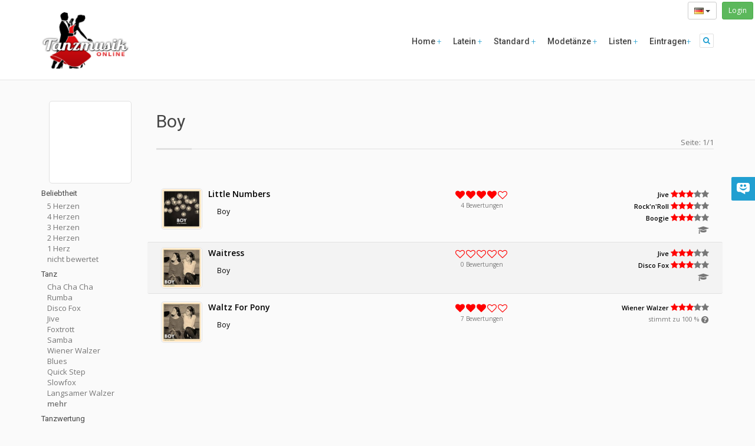

--- FILE ---
content_type: text/html; charset=UTF-8
request_url: https://www.tanzmusik-online.de/music/boy
body_size: 10018
content:
<!DOCTYPE html>
<html lang="en">
    <head>
    <title>Boy - Tanzmusik-Online.de   </title>
    <meta charset="utf-8">
    <meta name="author" content="Simon Franz" />
    <meta name="copyright" content="Simon Franz" />
    <meta name="publisher" content="Simon Franz" />
    <meta name="revisit-after" content="3 days" />
    <meta name="keywords" lang="de" content="Tanzmusik,online,Tanzen,Tänze,Taenze,Tanz,Musik,Standard,Latein,Langsamer Walzer,Wiener Walzer,Vienniese Waltz,Jive, Discofox,Hustle,Rock'n'Roll,Quickstep,Quick Step,Slowfox,Slow Foxtrot,Foxtrot,Blues,Samba,Rumba,Cha Cha Cha,Merengue,Verzeichnis,Übersicht,Liste" />
    <link rel="search" type="application/opensearchdescription+xml" title="Tanzmusik-Online" href="/tanzmusik_online.xml" />
      	        <link rel="alternate" type="application/rss+xml" title="Charts - Tanzmusik-Online.de" href="https://www.tanzmusik-online.de/rss/recently" />
        <link rel="alternate" type="application/rss+xml" title="Empfehlungen - Tanzmusik-Online.de" href="https://www.tanzmusik-online.de/rss/recommendation" />
        <link rel="alternate" type="application/rss+xml" title="Neueste Titel - Tanzmusik-Online.de" href="https://www.tanzmusik-online.de/rss/charts" />
	<link rel="alternate" type="application/rss+xml" title="Boy - Tanzmusik-Online.de" href="https://www.tanzmusik-online.de/rss/music/boy" />
        <meta name="viewport" content="width=device-width, initial-scale=1">
        <meta itemprop="name" content="Tanzmusik-Online.de - Deutscher Tanzmusik Index">
        <meta property="fb:page_id" content="200185198887" />
        <meta property="fb:app_id" content="150959945020290" />
    <meta property="og:title" content="Boy - Tanzmusik-Online.de" />
<meta property="og:url" content="https://www.tanzmusik-online.de/music/boy" />
<meta property="og:type" content="article" />
<meta property="og:locale" content="de-de" />
<meta property="og:locale:alternate" content="en-us" />
<meta property="og:image" content="https://www.tanzmusik-online.de/images/logo.png" />
<meta property="og:image" content="https://images-na.ssl-images-amazon.com/images/P/B00LG2TDQI.01.LZZZZZZZ.jpg" />

    <meta name="twitter:site" content="@tanzmusikonline" />
<meta name="twitter:title" content="Boy - Tanzmusik-Online.de" />
    <link href="/css/bootstrap.min.css" rel="stylesheet" />
    <link href="/css/font-awesome.min.css" rel="stylesheet">
    <link rel="stylesheet" href="/css/aspect.css">
    <link rel="stylesheet" href="/css/style.css">
    <link rel="stylesheet" href="/css/responsive.css">
    <link rel="stylesheet" href="/css/assets.css">
    <link rel="stylesheet" href="/css/frontend.css">
    <script type="text/javascript" src="/js/modernizr.custom.27667.js"></script>
    <!--[if lt IE 9]>
    <script type="text/javascript" src="includes/html5shiv/html5shiv.js"></script>
    <script type="text/javascript" src="includes/respond/respond.min.js"></script>
    <![endif]-->
    <link rel="apple-touch-icon" sizes="57x57" href="/images/apple-touch-icon-57x57.png">
    <link rel="apple-touch-icon" sizes="60x60" href="/images/apple-touch-icon-60x60.png">
    <link rel="apple-touch-icon" sizes="72x72" href="/images/apple-touch-icon-72x72.png">
    <link rel="apple-touch-icon" sizes="76x76" href="/images/apple-touch-icon-76x76.png">
    <link rel="apple-touch-icon" sizes="114x114" href="/images/apple-touch-icon-114x114.png">
    <link rel="apple-touch-icon" sizes="120x120" href="/images/apple-touch-icon-120x120.png">
    <link rel="apple-touch-icon" sizes="144x144" href="/images/apple-touch-icon-144x144.png">
    <link rel="apple-touch-icon" sizes="152x152" href="/images/apple-touch-icon-152x152.png">
    <link rel="apple-touch-icon" sizes="180x180" href="/images/apple-touch-icon-180x180.png">
    <link rel="icon" type="image/png" href="/images/favicon-32x32.png" sizes="32x32">
    <link rel="icon" type="image/png" href="/images/favicon-194x194.png" sizes="194x194">
    <link rel="icon" type="image/png" href="/images/favicon-96x96.png" sizes="96x96">
    <link rel="icon" type="image/png" href="/images/android-chrome-192x192.png" sizes="192x192">
    <link rel="icon" type="image/png" href="/images/favicon-16x16.png" sizes="16x16">
    <link rel="manifest" href="/images/manifest.json">
    <link rel="shortcut icon" href="/images/favicon.ico">
    <meta name="msapplication-TileColor" content="#da532c">
    <meta name="msapplication-TileImage" content="/images/mstile-144x144.png">
    <meta name="msapplication-config" content="/images/browserconfig.xml">
    <meta name="theme-color" content="#ffffff">

    </head>

<body>
<div class='loginTopRight'>
    <div class="btn-group" role="group">
        <button type="button" class="btn btn-sm btn-default dropdown-toggle" data-toggle="dropdown" aria-haspopup="true" aria-expanded="false">
                            <img src='https://www.tanzmusik-online.de/images/flags/de.png'>
                                    <span class="caret"></span>
        </button>
        <ul class="dropdown-menu">
            <li><a href="https://www.tanzmusik-online.de/locale/de">
                <img  hreflang="de" src='https://www.tanzmusik-online.de/images/flags/de.png'> Detusch</a></li>
            <li><a href='https://www.tanzmusik-online.de/locale/en'>
                <img hreflang="en" src='https://www.tanzmusik-online.de/images/flags/gb.png'> Englisch</a></li>
        </ul>
    </div>
    &nbsp;
	<a class='btn btn-sm btn-success' href='/login'>Login</a>
</div>
    <body data-spy="scroll" data-target="#section-nav">
    <div id="main">
		<header class="head-1">
    <div class="container menu-bar" role="navigation">
        <div class="large-header">
            <div class="logo-wrapper">
                <a class="logo-box" href="/">
                    <img class="img-responsive" alt="Tanzmusik-Online.de" src="https://www.tanzmusik-online.de/images/logo.png">
                </a>
            </div>

            <div class="utilities-buttons pull-right">
                <!--Utilities buttons-->
                <a class="collapsed" data-toggle="collapse" href="#search"><i class="fa fa-lg fa-search"></i></a>
            </div>

            <ul class="nav navbar-nav">
              <li class="dropdown closed">
                <a href='/'> Home <span class="main-text-color light"></span> </a>
              </li>
              <li class="dropdown closed">
                <a> Latein <span class="main-text-color light"></span> </a>
                <ul class="dropdown-menu" role="menu">
                                      <li><a href="https://www.tanzmusik-online.de/dance/samba">Samba</a></li>
                                      <li><a href="https://www.tanzmusik-online.de/dance/cha-cha-cha">Cha Cha Cha</a></li>
                                      <li><a href="https://www.tanzmusik-online.de/dance/rumba">Rumba</a></li>
                                      <li><a href="https://www.tanzmusik-online.de/dance/paso-doble">Paso Doble</a></li>
                                      <li><a href="https://www.tanzmusik-online.de/dance/jive">Jive</a></li>
                                   </ul>
               </li>
              <li class="dropdown closed">
                <a> Standard <span class="main-text-color light"></span> </a>
                <ul class="dropdown-menu" role="menu">
                                      <li><a href="https://www.tanzmusik-online.de/dance/langsamer-walzer">Langsamer Walzer</a></li>
                                      <li><a href="https://www.tanzmusik-online.de/dance/tango">Tango</a></li>
                                      <li><a href="https://www.tanzmusik-online.de/dance/tango-argentino">Tango Argentino</a></li>
                                      <li><a href="https://www.tanzmusik-online.de/dance/wiener-walzer">Wiener Walzer</a></li>
                                      <li><a href="https://www.tanzmusik-online.de/dance/slowfox">Slowfox</a></li>
                                      <li><a href="https://www.tanzmusik-online.de/dance/foxtrott">Foxtrott</a></li>
                                      <li><a href="https://www.tanzmusik-online.de/dance/quick-step">Quick Step</a></li>
                                   </ul>
               </li>
              <li class="dropdown closed">
                <a> Modet&auml;nze <span class="main-text-color light"></span> </a>
                <ul class="dropdown-menu" role="menu">
                                      <li><a href="https://www.tanzmusik-online.de/dance/disco-fox">Disco Fox</a></li>
                                      <li><a href="https://www.tanzmusik-online.de/dance/blues">Blues</a></li>
                                      <li><a href="https://www.tanzmusik-online.de/dance/rock-n-roll">Rock&#039;n&#039;Roll</a></li>
                                      <li><a href="https://www.tanzmusik-online.de/dance/salsa">Salsa</a></li>
                                      <li><a href="https://www.tanzmusik-online.de/dance/merengue">Merengue</a></li>
                                      <li><a href="https://www.tanzmusik-online.de/dance/swing">Swing</a></li>
                                      <li><a href="https://www.tanzmusik-online.de/dance/soca">Soca</a></li>
                                      <li><a href="https://www.tanzmusik-online.de/dance/boogie">Boogie</a></li>
                                      <li><a href="https://www.tanzmusik-online.de/dance/bachata">Bachata</a></li>
                                      <li><a href="https://www.tanzmusik-online.de/dance/lambada">Lambada</a></li>
                                      <li><a href="https://www.tanzmusik-online.de/dance/freestyle">Freestyle</a></li>
                                      <li><a href="https://www.tanzmusik-online.de/dance/west-coast-swing">West Coast Swing</a></li>
                                   </ul>
               </li>
               <li class="dropdown closed">
                    <a href="#" >Listen <span class="main-text-color light"></span> </a>
                    <ul class="dropdown-menu" role="menu">
                        <li><a href="/charts/">Charts</a></li>
                        <li><a href="/recently/">Neueste Titel</a></li>
                        <li><a href="/music/">Interpreten</a></li>
                        <li><a href="/tag/">Tags</a></li>
                        <li><a href="/recommendation/">Empfehlungen</a></li>
                        <li><a href="/random/">Zuf&auml;llige Titel</a></li>
                    </ul>
                </li>
                <li class="dropdown closed">
                    <a href="#">Eintragen<span class="main-text-color light"></span> </a>
                    <ul class="dropdown-menu" role="menu">
                        <li><a href="/add/">Eintragen</a></li>
                        <li><a href="/activate/">Freischalten</a></li>
                    </ul>
                </li>
            </ul>

        </div>

        <!--Phone header markup-->
        <div class="mobile-header">
            <div class="logo-wrapper">
                <a class="logo-box" href="/">
                    <img class="img-responsive" alt="Tanzmusik-Online.de" src="https://www.tanzmusik-online.de/images/logo.png">
                </a>
            </div>

            <button type="button" class="navbar-toggle collapsed" data-toggle="collapse" data-target="#navbar-collapse-1">
                <span class="sr-only">Toggle navigation</span>
                <span class="icon-bar main-bg-color"></span>
                <span class="icon-bar main-bg-color"></span>
                <span class="icon-bar main-bg-color"></span>
            </button>

            <div class="utilities-buttons">
                <a data-toggle="collapse" href="#search" class="collapsed"> <i class="fa  fa-search"></i> </a>
            </div>

            <ul class="main-menu" id="navbar-collapse-1">
                <li class="main alt-bg-color">
                    <button type="button" class="collapsed fa fa-times" data-toggle="collapse" data-target="#navbar-collapse-1"></button>
                </li>
                <li>
                    <a class="active" href="/">Home</a>
                </li>
                <li class="dropdown closed">
                    <a> Latein </a>
                     <ul>
                                                 <li><a href="https://www.tanzmusik-online.de/dance/samba">Samba</a></li>
                                                  <li><a href="https://www.tanzmusik-online.de/dance/cha-cha-cha">Cha Cha Cha</a></li>
                                                  <li><a href="https://www.tanzmusik-online.de/dance/rumba">Rumba</a></li>
                                                  <li><a href="https://www.tanzmusik-online.de/dance/paso-doble">Paso Doble</a></li>
                                                  <li><a href="https://www.tanzmusik-online.de/dance/jive">Jive</a></li>
                                             </ul>
               </li>

                <li class="dropdown closed">
                    <a> Standard </a>
                     <ul>
                                                 <li><a href="https://www.tanzmusik-online.de/dance/langsamer-walzer">Langsamer Walzer</a></li>
                                                  <li><a href="https://www.tanzmusik-online.de/dance/tango">Tango</a></li>
                                                  <li><a href="https://www.tanzmusik-online.de/dance/tango-argentino">Tango Argentino</a></li>
                                                  <li><a href="https://www.tanzmusik-online.de/dance/wiener-walzer">Wiener Walzer</a></li>
                                                  <li><a href="https://www.tanzmusik-online.de/dance/slowfox">Slowfox</a></li>
                                                  <li><a href="https://www.tanzmusik-online.de/dance/foxtrott">Foxtrott</a></li>
                                                  <li><a href="https://www.tanzmusik-online.de/dance/quick-step">Quick Step</a></li>
                                             </ul>
               </li>
                <li class="dropdown closed">
                    <a> Modet&auml;nze </a>
                     <ul>
                                                 <li><a href="https://www.tanzmusik-online.de/dance/disco-fox">Disco Fox</a></li>
                                                  <li><a href="https://www.tanzmusik-online.de/dance/blues">Blues</a></li>
                                                  <li><a href="https://www.tanzmusik-online.de/dance/rock-n-roll">Rock&#039;n&#039;Roll</a></li>
                                                  <li><a href="https://www.tanzmusik-online.de/dance/salsa">Salsa</a></li>
                                                  <li><a href="https://www.tanzmusik-online.de/dance/merengue">Merengue</a></li>
                                                  <li><a href="https://www.tanzmusik-online.de/dance/swing">Swing</a></li>
                                                  <li><a href="https://www.tanzmusik-online.de/dance/soca">Soca</a></li>
                                                  <li><a href="https://www.tanzmusik-online.de/dance/boogie">Boogie</a></li>
                                                  <li><a href="https://www.tanzmusik-online.de/dance/bachata">Bachata</a></li>
                                                  <li><a href="https://www.tanzmusik-online.de/dance/lambada">Lambada</a></li>
                                                  <li><a href="https://www.tanzmusik-online.de/dance/freestyle">Freestyle</a></li>
                                                  <li><a href="https://www.tanzmusik-online.de/dance/west-coast-swing">West Coast Swing</a></li>
                                             </ul>
               </li>
                <li class="dropdown closed">
                    <a href="#" >Listen </a>
                    <ul>
                        <li><a href="/charts/">Charts</a></li>
                        <li><a href="/recently/">Neueste Titel</a></li>
                        <li><a href="/music/">Interpreten</a></li>
                        <li><a href="/tag/">Tags</a></li>
                        <li><a href="/recommendation/">Empfehlungen</a></li>
                        <li><a href="/random/">Zuf&auml;llige Titel</a></li>
                    </ul>
                </li>
                <li class="dropdown closed">
                    <a href="#">Eintragen</a>
                    <ul>
                        <li><a href="/add/">Eintragen</a></li>
                        <li><a href="/activate/">Freischalten</a></li>
                    </ul>
                </li>
            </ul>
        </div>
    </div>
</header>
<div id="search" class="panel-collapse collapse">
    <div class="container">
        <div class="row">
            <div class="col-xs-12">
                    <form method='get' action="https://www.tanzmusik-online.de/search">
                <div class="input-group">
                    <!--<div class="input-group-btn">
                        <button type="button" class="btn btn-default dropdown-toggle" data-toggle="dropdown">Search In <span class="caret down"></span><span class="caret up"></span></button>
                        <ul class="dropdown-menu">
                            <li><a href="#">Alles</a></li>
                            <li><a href="#">Titel</a></li>
                            <li><a href="#">Interpret</a></li>
                            <li><a href="#">CD</a></li>
                            <li><a href="#">Tag</a></li>
                        </ul>
                    </div>-->
                        <input type="text" placeholder="Suche" name='q' class="form-control">
                        <span class="input-group-btn">
                            <button class="btn btn-default button solid blue" type="submit">
                                <span class="over">
                                    <acronym title="Suche"><i class="fa fa-search"></i></acronym>
                                </span>
                            </button>
                            <a class="btn btn-default button solid blue" href="/search">
                                <span class="over">
                                    <acronym title="Erweiterte Suche"><i class="fa fa-ellipsis-h"></i></acronym>
                                </span>
                            </a>
                        </span>
                </div>
                </form>
            </div>
        </div>
    </div>
</div>
		<div id="page-wrapper">
         <div class='container'>
            <div class='row'>
	<div class="col-lg-12">
						
		<div class='artistDetail'>
	<div class='row'>
		<div class='col-xs-6 col-sm-4 col-md-2 text-center'>
			<img class='cover cover-large thumbnail centered' src="https://images-na.ssl-images-amazon.com/images/P/B00LG2TDQI.01.LZZZZZZZ.jpg">
		</div>
		<div class='col-xs-6 col-sm-8 col-md-10'>
		<br>
			<div>
				<h1 class='artist'>Boy</h1>
												<div class='pull-right'>
					Seite: 1/1
				</div>
							</div>
			<div class="dividing sep-line divider divider-2"></div>
		</div>
	</div>
</div>

<button class="btn visible-xs visible-sm collapsed pull-right" type="button" data-toggle="collapse" data-target="#filterNav" aria-expanded="true" aria-controls="filterNav">
  Zeige Sortierung &amp; Filter
</button>
<div class='visible-xs visible-sm' style='clear:both'></div>

<div class='row spacer-30'>
	<div class='col-md-2'>
		<div id='filterNav' class='collapse'>
	<div class='row'>
		<div class='col-xs-12'>
						<script>
		function toggleFilterVisibility(element){
			var limit = 10;
			var moreText = 'mehr';
			var lessText = 'weniger';
			if(element.innerHTML == moreText){
				$(element).html(lessText);
				$(element).parentsUntil(".filterList").siblings("div").show();
			}else{
				$(element).html(moreText);
				$(element).parentsUntil(".filterList").siblings("div:gt("+limit+")").hide();
			}
			return false;
		}
		</script>
				<div class='filterItem'>
			<h6>Beliebtheit</h6>
			<div class='filterList'>
												<div class='' >
						<a href='https://www.tanzmusik-online.de/music/boy/review/5'>5 Herzen</a>
					</div>
									<div class='' >
						<a href='https://www.tanzmusik-online.de/music/boy/review/4'>4 Herzen</a>
					</div>
									<div class='' >
						<a href='https://www.tanzmusik-online.de/music/boy/review/3'>3 Herzen</a>
					</div>
									<div class='' >
						<a href='https://www.tanzmusik-online.de/music/boy/review/2'>2 Herzen</a>
					</div>
									<div class='' >
						<a href='https://www.tanzmusik-online.de/music/boy/review/1'>1 Herz</a>
					</div>
									<div class='' >
						<a href='https://www.tanzmusik-online.de/music/boy/'>nicht bewertet</a>
					</div>
										</div>
		</div>
				<div class='filterItem'>
			<h6>Tanz</h6>
			<div class='filterList'>
												<div class='' >
						<a href='https://www.tanzmusik-online.de/music/boy/dance/cha-cha-cha'>Cha Cha Cha</a>
					</div>
									<div class='' >
						<a href='https://www.tanzmusik-online.de/music/boy/dance/rumba'>Rumba</a>
					</div>
									<div class='' >
						<a href='https://www.tanzmusik-online.de/music/boy/dance/disco-fox'>Disco Fox</a>
					</div>
									<div class='' >
						<a href='https://www.tanzmusik-online.de/music/boy/dance/jive'>Jive</a>
					</div>
									<div class='' >
						<a href='https://www.tanzmusik-online.de/music/boy/dance/foxtrott'>Foxtrott</a>
					</div>
									<div class='' >
						<a href='https://www.tanzmusik-online.de/music/boy/dance/samba'>Samba</a>
					</div>
									<div class='' >
						<a href='https://www.tanzmusik-online.de/music/boy/dance/wiener-walzer'>Wiener Walzer</a>
					</div>
									<div class='' >
						<a href='https://www.tanzmusik-online.de/music/boy/dance/blues'>Blues</a>
					</div>
									<div class='' >
						<a href='https://www.tanzmusik-online.de/music/boy/dance/quick-step'>Quick Step</a>
					</div>
									<div class='' >
						<a href='https://www.tanzmusik-online.de/music/boy/dance/slowfox'>Slowfox</a>
					</div>
									<div class='' >
						<a href='https://www.tanzmusik-online.de/music/boy/dance/langsamer-walzer'>Langsamer Walzer</a>
					</div>
									<div class='' 					 style='display:none'
					 >
						<a href='https://www.tanzmusik-online.de/music/boy/dance/tango'>Tango</a>
					</div>
									<div class='' 					 style='display:none'
					 >
						<a href='https://www.tanzmusik-online.de/music/boy/dance/salsa'>Salsa</a>
					</div>
									<div class='' 					 style='display:none'
					 >
						<a href='https://www.tanzmusik-online.de/music/boy/dance/rock-n-roll'>Rock&#039;n&#039;Roll</a>
					</div>
									<div class='' 					 style='display:none'
					 >
						<a href='https://www.tanzmusik-online.de/music/boy/dance/boogie'>Boogie</a>
					</div>
									<div class='' 					 style='display:none'
					 >
						<a href='https://www.tanzmusik-online.de/music/boy/dance/bachata'>Bachata</a>
					</div>
									<div class='' 					 style='display:none'
					 >
						<a href='https://www.tanzmusik-online.de/music/boy/dance/merengue'>Merengue</a>
					</div>
									<div class='' 					 style='display:none'
					 >
						<a href='https://www.tanzmusik-online.de/music/boy/dance/paso-doble'>Paso Doble</a>
					</div>
									<div class='' 					 style='display:none'
					 >
						<a href='https://www.tanzmusik-online.de/music/boy/dance/swing'>Swing</a>
					</div>
									<div class='' 					 style='display:none'
					 >
						<a href='https://www.tanzmusik-online.de/music/boy/dance/tango-argentino'>Tango Argentino</a>
					</div>
									<div class='' 					 style='display:none'
					 >
						<a href='https://www.tanzmusik-online.de/music/boy/dance/freestyle'>Freestyle</a>
					</div>
									<div class='' 					 style='display:none'
					 >
						<a href='https://www.tanzmusik-online.de/music/boy/dance/west-coast-swing'>West Coast Swing</a>
					</div>
									<div class='' 					 style='display:none'
					 >
						<a href='https://www.tanzmusik-online.de/music/boy/dance/lambada'>Lambada</a>
					</div>
									<div class='' 					 style='display:none'
					 >
						<a href='https://www.tanzmusik-online.de/music/boy/dance/soca'>Soca</a>
					</div>
								<div class='' style='font-weight:bold;'>
					<a href='#' onclick='toggleFilterVisibility(this);return false;'>mehr</a>
				</div>
						</div>
		</div>
				<div class='filterItem'>
			<h6>Tanzwertung</h6>
			<div class='filterList'>
												<div class='' >
						<a href='https://www.tanzmusik-online.de/music/boy/rating/5'>sehr gut</a>
					</div>
									<div class='' >
						<a href='https://www.tanzmusik-online.de/music/boy/rating/4'>gut</a>
					</div>
									<div class='' >
						<a href='https://www.tanzmusik-online.de/music/boy/rating/3'>durchschnittlich</a>
					</div>
									<div class='' >
						<a href='https://www.tanzmusik-online.de/music/boy/rating/2'>eher schlecht</a>
					</div>
									<div class='' >
						<a href='https://www.tanzmusik-online.de/music/boy/rating/1'>schlecht</a>
					</div>
										</div>
		</div>
				<div class='filterItem'>
			<h6>Jahr</h6>
			<div class='filterList'>
												<div class='' >
						<a href='https://www.tanzmusik-online.de/music/boy/year/2026'>2026</a>
					</div>
									<div class='' >
						<a href='https://www.tanzmusik-online.de/music/boy/year/2025'>2025</a>
					</div>
									<div class='' >
						<a href='https://www.tanzmusik-online.de/music/boy/year/2024'>2024</a>
					</div>
									<div class='' >
						<a href='https://www.tanzmusik-online.de/music/boy/year/2023'>2023</a>
					</div>
									<div class='' >
						<a href='https://www.tanzmusik-online.de/music/boy/year/&lt;2022'>&lt;2022</a>
					</div>
										</div>
		</div>
				<div class='filterItem'>
			<h6>Geschwindigkeit</h6>
			<div class='filterList'>
												<div class='' >
						<a href='https://www.tanzmusik-online.de/music/boy/bpm/&gt;140'>&uuml;ber 140 bpm</a>
					</div>
									<div class='' >
						<a href='https://www.tanzmusik-online.de/music/boy/bpm/120-140'>120-140 bpm</a>
					</div>
									<div class='' >
						<a href='https://www.tanzmusik-online.de/music/boy/bpm/100-120'>100-120 bpm</a>
					</div>
									<div class='' >
						<a href='https://www.tanzmusik-online.de/music/boy/bpm/80-100'>80-100 bpm</a>
					</div>
									<div class='' >
						<a href='https://www.tanzmusik-online.de/music/boy/bpm/&lt;80'>unter 80 bpm</a>
					</div>
										</div>
		</div>
				<div class='filterItem'>
			<h6>Freischaltstatus</h6>
			<div class='filterList'>
												<div class='' >
						<a href='https://www.tanzmusik-online.de/music/boy/active/verified'>Expertengepr&uuml;ft</a>
					</div>
									<div class='' >
						<a href='https://www.tanzmusik-online.de/music/boy/active/userVerified'>Benutzergepr&uuml;ft</a>
					</div>
									<div class='' >
						<a href='https://www.tanzmusik-online.de/music/boy/active/open'>offen</a>
					</div>
										</div>
		</div>
		
		<div class='filterItem'>
			 <h6>Sortierung</h6>
				<div class='filterList'>
											<a href='https://www.tanzmusik-online.de/music/boy/'><div class='activeFilter' >
							Interpret A-Z
						</div></a>
											<a href='https://www.tanzmusik-online.de/music/boy/sort/artist-desc'><div class='' >
							Interpret Z-A
						</div></a>
											<a href='https://www.tanzmusik-online.de/music/boy/sort/title-asc'><div class='' >
							Titel A-Z
						</div></a>
											<a href='https://www.tanzmusik-online.de/music/boy/sort/title-desc'><div class='' >
							Titel Z-A
						</div></a>
											<a href='https://www.tanzmusik-online.de/music/boy/sort/rating-desc'><div class='' >
							Tanzbarkeit 5-1
						</div></a>
											<a href='https://www.tanzmusik-online.de/music/boy/sort/rating-asc'><div class='' >
							Tanzbarkeit 1-5
						</div></a>
											<a href='https://www.tanzmusik-online.de/music/boy/sort/review-desc'><div class='' >
							Review 5-1
						</div></a>
											<a href='https://www.tanzmusik-online.de/music/boy/sort/review-asc'><div class='' >
							Review 1-5
						</div></a>
											<a href='https://www.tanzmusik-online.de/music/boy/sort/dance-asc'><div class='' >
							Tanz A-Z
						</div></a>
											<a href='https://www.tanzmusik-online.de/music/boy/sort/dance-desc'><div class='' >
							Tanz Z-A
						</div></a>
											<a href='https://www.tanzmusik-online.de/music/boy/sort/date-desc'><div class='' >
							Datum neu-alt
						</div></a>
											<a href='https://www.tanzmusik-online.de/music/boy/sort/date-asc'><div class='' >
							Datum alt-neu
						</div></a>
									</div>
			</div>
		</div>
	</div>
</div>
	</div>
	<div class='col-sm-12 col-md-10'>
		<div class='songlist'>
<div class='row songRow visibleTrigger'>
	<div class='song'>
		<div class='col-sm-6 col-xs-12'>
			<div>
							<div class='pull-left'>
					<a href='https://www.tanzmusik-online.de/music/boy/title/little-numbers'>
						<img class='thumbnail cover cover-small spin' data-original='https://images-na.ssl-images-amazon.com/images/I/51XBpK2IRVL._SL160_.jpg'>
					</a>
				</div>
				<div>
					<div class='songTitle'>
						<a href='https://www.tanzmusik-online.de/music/boy/title/little-numbers'>Little Numbers</a>
					</div>
				</div>
				<span class='artist'>
					<a href='https://www.tanzmusik-online.de/music/boy'>Boy</a>
				</span>
			</div>
		</div>
		<div class='col-sm-2 col-xs-12 '>
			<div class='votes'>
				<div class='ratyBar' data-initial-score="4" data-source="5abe0" data-token=O2vsPGGrohDSDQlclFEhC5J8igvvFUwfMggasYi5></div>
				<div class='votesText'><span class='number'>4</span> Bewertungen</div>
				<div class='feedback'></div>
			</div>
								</div>
		<div class='col-sm-4 col-xs-12 text-right'>
			<div class='dances'>
							<div>
					<a href="https://www.tanzmusik-online.de/dance/jive">Jive</a>
					<span class='danceRating'>
						<i  style="color:red" class="fa fa-star active"></i><i  style="color:red" class="fa fa-star active"></i><i  style="color:red" class="fa fa-star active"></i><i class="fa fa-star inactive"></i><i class="fa fa-star inactive"></i>
					</span>
				</div>
							<div>
					<a href="https://www.tanzmusik-online.de/dance/rock-n-roll">Rock&#039;n&#039;Roll</a>
					<span class='danceRating'>
						<i  style="color:red" class="fa fa-star active"></i><i  style="color:red" class="fa fa-star active"></i><i  style="color:red" class="fa fa-star active"></i><i class="fa fa-star inactive"></i><i class="fa fa-star inactive"></i>
					</span>
				</div>
							<div>
					<a href="https://www.tanzmusik-online.de/dance/boogie">Boogie</a>
					<span class='danceRating'>
						<i  style="color:red" class="fa fa-star active"></i><i  style="color:red" class="fa fa-star active"></i><i  style="color:red" class="fa fa-star active"></i><i class="fa fa-star inactive"></i><i class="fa fa-star inactive"></i>
					</span>
				</div>
						</div>
												<span class='byHandChecked' data-toggle="tooltip" data-placement="bottom" title="Von Experten gepr&uuml;ft">
						<i class="fa fa-graduation-cap fa-lg"></i>
					</span>
									</div>
				<div stlye='clear:both'></div>
	</div>
</div>
<div class='row songRow visibleTrigger'>
	<div class='song'>
		<div class='col-sm-6 col-xs-12'>
			<div>
							<div class='pull-left'>
					<a href='https://www.tanzmusik-online.de/music/boy/title/waitress'>
						<img class='thumbnail cover cover-small spin' data-original='https://images-na.ssl-images-amazon.com/images/I/510ULu0xQ6L._SL160_.jpg'>
					</a>
				</div>
				<div>
					<div class='songTitle'>
						<a href='https://www.tanzmusik-online.de/music/boy/title/waitress'>Waitress</a>
					</div>
				</div>
				<span class='artist'>
					<a href='https://www.tanzmusik-online.de/music/boy'>Boy</a>
				</span>
			</div>
		</div>
		<div class='col-sm-2 col-xs-12 '>
			<div class='votes'>
				<div class='ratyBar' data-initial-score="0" data-source="d1ca7" data-token=O2vsPGGrohDSDQlclFEhC5J8igvvFUwfMggasYi5></div>
				<div class='votesText'><span class='number'>0</span> Bewertungen</div>
				<div class='feedback'></div>
			</div>
								</div>
		<div class='col-sm-4 col-xs-12 text-right'>
			<div class='dances'>
							<div>
					<a href="https://www.tanzmusik-online.de/dance/jive">Jive</a>
					<span class='danceRating'>
						<i  style="color:red" class="fa fa-star active"></i><i  style="color:red" class="fa fa-star active"></i><i  style="color:red" class="fa fa-star active"></i><i class="fa fa-star inactive"></i><i class="fa fa-star inactive"></i>
					</span>
				</div>
							<div>
					<a href="https://www.tanzmusik-online.de/dance/disco-fox">Disco Fox</a>
					<span class='danceRating'>
						<i  style="color:red" class="fa fa-star active"></i><i  style="color:red" class="fa fa-star active"></i><i  style="color:red" class="fa fa-star active"></i><i class="fa fa-star inactive"></i><i class="fa fa-star inactive"></i>
					</span>
				</div>
						</div>
												<span class='byHandChecked' data-toggle="tooltip" data-placement="bottom" title="Von Experten gepr&uuml;ft">
						<i class="fa fa-graduation-cap fa-lg"></i>
					</span>
									</div>
				<div stlye='clear:both'></div>
	</div>
</div>
<div class='row songRow visibleTrigger'>
	<div class='song'>
		<div class='col-sm-6 col-xs-12'>
			<div>
							<div class='pull-left'>
					<a href='https://www.tanzmusik-online.de/music/boy/title/waltz-for-pony'>
						<img class='thumbnail cover cover-small spin' data-original='https://images-na.ssl-images-amazon.com/images/I/510ULu0xQ6L._SL160_.jpg'>
					</a>
				</div>
				<div>
					<div class='songTitle'>
						<a href='https://www.tanzmusik-online.de/music/boy/title/waltz-for-pony'>Waltz For Pony</a>
					</div>
				</div>
				<span class='artist'>
					<a href='https://www.tanzmusik-online.de/music/boy'>Boy</a>
				</span>
			</div>
		</div>
		<div class='col-sm-2 col-xs-12 '>
			<div class='votes'>
				<div class='ratyBar' data-initial-score="3" data-source="7a025" data-token=O2vsPGGrohDSDQlclFEhC5J8igvvFUwfMggasYi5></div>
				<div class='votesText'><span class='number'>7</span> Bewertungen</div>
				<div class='feedback'></div>
			</div>
								</div>
		<div class='col-sm-4 col-xs-12 text-right'>
			<div class='dances'>
							<div>
					<a href="https://www.tanzmusik-online.de/dance/wiener-walzer">Wiener Walzer</a>
					<span class='danceRating'>
						<i  style="color:red" class="fa fa-star active"></i><i  style="color:red" class="fa fa-star active"></i><i  style="color:red" class="fa fa-star active"></i><i class="fa fa-star inactive"></i><i class="fa fa-star inactive"></i>
					</span>
				</div>
						</div>
							<span class='byHandChecked' data-toggle="tooltip" data-placement="bottom" title="Muss &uuml;berpr&uuml;ft werden">
										 stimmt zu 100 % <i class="fa fa-question-circle fa-lg"></i>
									</span>
					</div>
				<div stlye='clear:both'></div>
	</div>
</div>

</div>

		<div class='text-center'>
			
		</div>
	</div>
</div>

<h3>&Auml;hnliche Interpreten</h3>
<div class='row'>
    <div class='col-lg-12'>
        <div class="content" style=''>
            <div class="slick-slider slider autoplay">
                            <div class='element'>
                    <a href='https://www.tanzmusik-online.de/music/bosse'>
                        <img class='cover cover-medium' data-lazy='https://images-na.ssl-images-amazon.com/images/P/B0007TX95W.01.LZZZZZZZ.jpg'>
                        <div class='artist'>Bosse</div>
                    </a>
                </div>
                            <div class='element'>
                    <a href='https://www.tanzmusik-online.de/music/joco'>
                        <img class='cover cover-medium' data-lazy='https://images-na.ssl-images-amazon.com/images/P/B00VSHH9O4.01.LZZZZZZZ.jpg'>
                        <div class='artist'>Joco</div>
                    </a>
                </div>
                            <div class='element'>
                    <a href='https://www.tanzmusik-online.de/music/kettcar'>
                        <img class='cover cover-medium' data-lazy='https://images-na.ssl-images-amazon.com/images/P/B00006YXJR.01.LZZZZZZZ.jpg'>
                        <div class='artist'>Kettcar</div>
                    </a>
                </div>
                            <div class='element'>
                    <a href='https://www.tanzmusik-online.de/music/thees-uhlmann'>
                        <img class='cover cover-medium' data-lazy='https://images-na.ssl-images-amazon.com/images/I/51KiDYu0HGL._SL160_.jpg'>
                        <div class='artist'>Thees Uhlmann</div>
                    </a>
                </div>
                            <div class='element'>
                    <a href='https://www.tanzmusik-online.de/music/tomte'>
                        <img class='cover cover-medium' data-lazy='https://images-na.ssl-images-amazon.com/images/P/B000CR78NI.01.LZZZZZZZ.jpg'>
                        <div class='artist'>Tomte</div>
                    </a>
                </div>
                            <div class='element'>
                    <a href='https://www.tanzmusik-online.de/music/annenmaykantereit'>
                        <img class='cover cover-medium' data-lazy='https://images-na.ssl-images-amazon.com/images/I/611GQvUusgL._SL160_.jpg'>
                        <div class='artist'>AnnenMayKantereit</div>
                    </a>
                </div>
                            <div class='element'>
                    <a href='https://www.tanzmusik-online.de/music/enno-bunger'>
                        <img class='cover cover-medium' data-lazy='https://images-na.ssl-images-amazon.com/images/P/B0074DXVNY.01.LZZZZZZZ.jpg'>
                        <div class='artist'>Enno Bunger</div>
                    </a>
                </div>
                            <div class='element'>
                    <a href='https://www.tanzmusik-online.de/music/leslie-clio'>
                        <img class='cover cover-medium' data-lazy='https://images-na.ssl-images-amazon.com/images/P/B0097JL5E0.01.LZZZZZZZ.jpg'>
                        <div class='artist'>Leslie Clio</div>
                    </a>
                </div>
                            <div class='element'>
                    <a href='https://www.tanzmusik-online.de/music/super700'>
                        <img class='cover cover-medium' data-lazy='https://images-na.ssl-images-amazon.com/images/P/B001M92WUY.01.LZZZZZZZ.jpg'>
                        <div class='artist'>Super700</div>
                    </a>
                </div>
                            <div class='element'>
                    <a href='https://www.tanzmusik-online.de/music/madsen'>
                        <img class='cover cover-medium' data-lazy='https://images-na.ssl-images-amazon.com/images/P/B000GQL86I.01.LZZZZZZZ.jpg'>
                        <div class='artist'>Madsen</div>
                    </a>
                </div>
                            <div class='element'>
                    <a href='https://www.tanzmusik-online.de/music/clueso'>
                        <img class='cover cover-medium' data-lazy='https://images-na.ssl-images-amazon.com/images/P/B000269R2Y.01.LZZZZZZZ.jpg'>
                        <div class='artist'>Clueso</div>
                    </a>
                </div>
                            <div class='element'>
                    <a href='https://www.tanzmusik-online.de/music/ingrid-michaelson'>
                        <img class='cover cover-medium' data-lazy='https://images-na.ssl-images-amazon.com/images/P/B000VBIGMM.01.LZZZZZZZ.jpg'>
                        <div class='artist'>Ingrid Michaelson</div>
                    </a>
                </div>
                            <div class='element'>
                    <a href='https://www.tanzmusik-online.de/music/a-fine-frenzy'>
                        <img class='cover cover-medium' data-lazy='https://images-na.ssl-images-amazon.com/images/P/B000QCK99E.01.LZZZZZZZ.jpg'>
                        <div class='artist'>A Fine Frenzy</div>
                    </a>
                </div>
                            <div class='element'>
                    <a href='https://www.tanzmusik-online.de/music/kraftklub'>
                        <img class='cover cover-medium' data-lazy='https://www.tanzmusik-online.de/images/noCover.png'>
                        <div class='artist'>Kraftklub</div>
                    </a>
                </div>
                            <div class='element'>
                    <a href='https://www.tanzmusik-online.de/music/philipp-poisel'>
                        <img class='cover cover-medium' data-lazy='https://images-na.ssl-images-amazon.com/images/P/B0019ZMHRO.01.LZZZZZZZ.jpg'>
                        <div class='artist'>Philipp Poisel</div>
                    </a>
                </div>
                            <div class='element'>
                    <a href='https://www.tanzmusik-online.de/music/tocotronic'>
                        <img class='cover cover-medium' data-lazy='https://images-na.ssl-images-amazon.com/images/P/B000A1ONMU.01.LZZZZZZZ.jpg'>
                        <div class='artist'>Tocotronic</div>
                    </a>
                </div>
                            <div class='element'>
                    <a href='https://www.tanzmusik-online.de/music/haim'>
                        <img class='cover cover-medium' data-lazy='https://images-na.ssl-images-amazon.com/images/I/51WvNvdy8FL._SL160_.jpg'>
                        <div class='artist'>HAIM</div>
                    </a>
                </div>
                            <div class='element'>
                    <a href='https://www.tanzmusik-online.de/music/the-steps'>
                        <img class='cover cover-medium' data-lazy='https://www.tanzmusik-online.de/images/noCover.png'>
                        <div class='artist'>The Steps</div>
                    </a>
                </div>
                            <div class='element'>
                    <a href='https://www.tanzmusik-online.de/music/shout-out-louds'>
                        <img class='cover cover-medium' data-lazy='https://images-na.ssl-images-amazon.com/images/P/B003CL374A.01.LZZZZZZZ.jpg'>
                        <div class='artist'>Shout out Louds</div>
                    </a>
                </div>
                            <div class='element'>
                    <a href='https://www.tanzmusik-online.de/music/olli-schulz-und-der-hund-marie'>
                        <img class='cover cover-medium' data-lazy='https://images-na.ssl-images-amazon.com/images/P/B0009PZPFQ.01.LZZZZZZZ.jpg'>
                        <div class='artist'>Olli Schulz Und Der Hund Marie</div>
                    </a>
                </div>
                            <div class='element'>
                    <a href='https://www.tanzmusik-online.de/music/feist'>
                        <img class='cover cover-medium' data-lazy='https://images-na.ssl-images-amazon.com/images/P/B0008KLVW8.01.LZZZZZZZ.jpg'>
                        <div class='artist'>Feist</div>
                    </a>
                </div>
                            <div class='element'>
                    <a href='https://www.tanzmusik-online.de/music/wir-sind-helden'>
                        <img class='cover cover-medium' data-lazy='https://images-na.ssl-images-amazon.com/images/P/B00009WW5B.01.LZZZZZZZ.jpg'>
                        <div class='artist'>Wir Sind Helden</div>
                    </a>
                </div>
                            <div class='element'>
                    <a href='https://www.tanzmusik-online.de/music/silbermond'>
                        <img class='cover cover-medium' data-lazy='https://images-na.ssl-images-amazon.com/images/P/B000IOM9VG.01.LZZZZZZZ.jpg'>
                        <div class='artist'>Silbermond</div>
                    </a>
                </div>
                            <div class='element'>
                    <a href='https://www.tanzmusik-online.de/music/anna-depenbusch'>
                        <img class='cover cover-medium' data-lazy='https://images-na.ssl-images-amazon.com/images/P/B003WKOM7C.01.LZZZZZZZ.jpg'>
                        <div class='artist'>Anna Depenbusch</div>
                    </a>
                </div>
                            <div class='element'>
                    <a href='https://www.tanzmusik-online.de/music/diego'>
                        <img class='cover cover-medium' data-lazy='https://www.tanzmusik-online.de/images/noCover.png'>
                        <div class='artist'>Diego</div>
                    </a>
                </div>
                            <div class='element'>
                    <a href='https://www.tanzmusik-online.de/music/kt-tunstall'>
                        <img class='cover cover-medium' data-lazy='https://images-na.ssl-images-amazon.com/images/P/B000RLIYZA.01.LZZZZZZZ.jpg'>
                        <div class='artist'>KT Tunstall</div>
                    </a>
                </div>
                            <div class='element'>
                    <a href='https://www.tanzmusik-online.de/music/jupiter-jones'>
                        <img class='cover cover-medium' data-lazy='https://images-na.ssl-images-amazon.com/images/P/B00062ICSY.01.LZZZZZZZ.jpg'>
                        <div class='artist'>Jupiter Jones</div>
                    </a>
                </div>
                            <div class='element'>
                    <a href='https://www.tanzmusik-online.de/music/daughtry'>
                        <img class='cover cover-medium' data-lazy='https://images-na.ssl-images-amazon.com/images/P/B000IY04RC.01.LZZZZZZZ.jpg'>
                        <div class='artist'>Daughtry</div>
                    </a>
                </div>
                            <div class='element'>
                    <a href='https://www.tanzmusik-online.de/music/clara'>
                        <img class='cover cover-medium' data-lazy='https://images-na.ssl-images-amazon.com/images/P/B002S9DR8I.01.LZZZZZZZ.jpg'>
                        <div class='artist'>Clara</div>
                    </a>
                </div>
                            <div class='element'>
                    <a href='https://www.tanzmusik-online.de/music/mia'>
                        <img class='cover cover-medium' data-lazy='https://images-na.ssl-images-amazon.com/images/P/B000FDK3W2.01.LZZZZZZZ.jpg'>
                        <div class='artist'>Mia</div>
                    </a>
                </div>
                            <div class='element'>
                    <a href='https://www.tanzmusik-online.de/music/gabriella-cilmi'>
                        <img class='cover cover-medium' data-lazy='https://images-na.ssl-images-amazon.com/images/P/B0012R0RA8.01.LZZZZZZZ.jpg'>
                        <div class='artist'>Gabriella Cilmi</div>
                    </a>
                </div>
                            <div class='element'>
                    <a href='https://www.tanzmusik-online.de/music/bonaparte'>
                        <img class='cover cover-medium' data-lazy='https://images-na.ssl-images-amazon.com/images/P/B002VCH52Q.01.LZZZZZZZ.jpg'>
                        <div class='artist'>Bonaparte</div>
                    </a>
                </div>
                            <div class='element'>
                    <a href='https://www.tanzmusik-online.de/music/rilo-kiley'>
                        <img class='cover cover-medium' data-lazy='https://images-na.ssl-images-amazon.com/images/P/B000QUUE1Y.01.LZZZZZZZ.jpg'>
                        <div class='artist'>Rilo Kiley</div>
                    </a>
                </div>
                            <div class='element'>
                    <a href='https://www.tanzmusik-online.de/music/77-bombay-street'>
                        <img class='cover cover-medium' data-lazy='https://images-na.ssl-images-amazon.com/images/I/61iEjepWVsL._SL160_.jpg'>
                        <div class='artist'>77 BOMBAY STREET</div>
                    </a>
                </div>
                            <div class='element'>
                    <a href='https://www.tanzmusik-online.de/music/milky-chance'>
                        <img class='cover cover-medium' data-lazy='https://www.tanzmusik-online.de/images/noCover.png'>
                        <div class='artist'>Milky Chance</div>
                    </a>
                </div>
                            <div class='element'>
                    <a href='https://www.tanzmusik-online.de/music/kate-nash'>
                        <img class='cover cover-medium' data-lazy='https://images-na.ssl-images-amazon.com/images/P/B000V3L0ZK.01.LZZZZZZZ.jpg'>
                        <div class='artist'>Kate Nash</div>
                    </a>
                </div>
                            <div class='element'>
                    <a href='https://www.tanzmusik-online.de/music/juli'>
                        <img class='cover cover-medium' data-lazy='https://images-na.ssl-images-amazon.com/images/P/B000HWXZQ2.01.LZZZZZZZ.jpg'>
                        <div class='artist'>Juli</div>
                    </a>
                </div>
                            <div class='element'>
                    <a href='https://www.tanzmusik-online.de/music/the-la-s'>
                        <img class='cover cover-medium' data-lazy='https://images-na.ssl-images-amazon.com/images/P/B000001FGX.01.LZZZZZZZ.jpg'>
                        <div class='artist'>The La&#039;s</div>
                    </a>
                </div>
                            <div class='element'>
                    <a href='https://www.tanzmusik-online.de/music/family-of-the-year'>
                        <img class='cover cover-medium' data-lazy='https://images-na.ssl-images-amazon.com/images/P/B00EB09VH8.01.LZZZZZZZ.jpg'>
                        <div class='artist'>Family Of The Year</div>
                    </a>
                </div>
                            <div class='element'>
                    <a href='https://www.tanzmusik-online.de/music/madeline-juno'>
                        <img class='cover cover-medium' data-lazy='https://www.tanzmusik-online.de/images/noCover.png'>
                        <div class='artist'>Madeline Juno</div>
                    </a>
                </div>
                            <div class='element'>
                    <a href='https://www.tanzmusik-online.de/music/fil-bo-riva'>
                        <img class='cover cover-medium' data-lazy='https://www.tanzmusik-online.de/images/noCover.png'>
                        <div class='artist'>Fil Bo Riva</div>
                    </a>
                </div>
                            <div class='element'>
                    <a href='https://www.tanzmusik-online.de/music/tegan-and-sara'>
                        <img class='cover cover-medium' data-lazy='https://images-na.ssl-images-amazon.com/images/P/B000RO9PY6.01.LZZZZZZZ.jpg'>
                        <div class='artist'>Tegan and Sara</div>
                    </a>
                </div>
                            <div class='element'>
                    <a href='https://www.tanzmusik-online.de/music/phillip-boa-the-voodooclub'>
                        <img class='cover cover-medium' data-lazy='https://www.tanzmusik-online.de/images/noCover.png'>
                        <div class='artist'>Phillip Boa &amp; The Voodooclub</div>
                    </a>
                </div>
                            <div class='element'>
                    <a href='https://www.tanzmusik-online.de/music/isabel'>
                        <img class='cover cover-medium' data-lazy='https://images-na.ssl-images-amazon.com/images/P/B000066FAZ.01.LZZZZZZZ.jpg'>
                        <div class='artist'>Isabel</div>
                    </a>
                </div>
                            <div class='element'>
                    <a href='https://www.tanzmusik-online.de/music/bakkushan'>
                        <img class='cover cover-medium' data-lazy='https://images-na.ssl-images-amazon.com/images/P/B002MMTZPU.01.LZZZZZZZ.jpg'>
                        <div class='artist'>Bakkushan</div>
                    </a>
                </div>
                            <div class='element'>
                    <a href='https://www.tanzmusik-online.de/music/the-asteroids-galaxy-tour'>
                        <img class='cover cover-medium' data-lazy='https://images-na.ssl-images-amazon.com/images/P/B002JAPEPU.01.LZZZZZZZ.jpg'>
                        <div class='artist'>The Asteroids Galaxy Tour</div>
                    </a>
                </div>
                            <div class='element'>
                    <a href='https://www.tanzmusik-online.de/music/laing'>
                        <img class='cover cover-medium' data-lazy='https://images-na.ssl-images-amazon.com/images/I/41MGbfIRkUL._SL160_.jpg'>
                        <div class='artist'>LAING</div>
                    </a>
                </div>
                            <div class='element'>
                    <a href='https://www.tanzmusik-online.de/music/kilians'>
                        <img class='cover cover-medium' data-lazy='https://images-na.ssl-images-amazon.com/images/P/B000TUWF5Y.01.LZZZZZZZ.jpg'>
                        <div class='artist'>Kilians</div>
                    </a>
                </div>
                            <div class='element'>
                    <a href='https://www.tanzmusik-online.de/music/angus-and-julia-stone'>
                        <img class='cover cover-medium' data-lazy='https://images-na.ssl-images-amazon.com/images/P/B0016OMFZC.01.LZZZZZZZ.jpg'>
                        <div class='artist'>Angus And Julia Stone</div>
                    </a>
                </div>
                            <div class='element'>
                    <a href='https://www.tanzmusik-online.de/music/gossip'>
                        <img class='cover cover-medium' data-lazy='https://images-na.ssl-images-amazon.com/images/P/B0027VSTCG.01.LZZZZZZZ.jpg'>
                        <div class='artist'>Gossip</div>
                    </a>
                </div>
                            <div class='element'>
                    <a href='https://www.tanzmusik-online.de/music/the-gossip'>
                        <img class='cover cover-medium' data-lazy='https://images-na.ssl-images-amazon.com/images/P/B000RT3RFY.01.LZZZZZZZ.jpg'>
                        <div class='artist'>The Gossip</div>
                    </a>
                </div>
                            <div class='element'>
                    <a href='https://www.tanzmusik-online.de/music/lunik'>
                        <img class='cover cover-medium' data-lazy='https://images-na.ssl-images-amazon.com/images/P/B0006A868M.01.LZZZZZZZ.jpg'>
                        <div class='artist'>Lunik</div>
                    </a>
                </div>
                            <div class='element'>
                    <a href='https://www.tanzmusik-online.de/music/stefanie-heinzmann'>
                        <img class='cover cover-medium' data-lazy='https://images-na.ssl-images-amazon.com/images/P/B0013LU0YG.01.LZZZZZZZ.jpg'>
                        <div class='artist'>Stefanie Heinzmann</div>
                    </a>
                </div>
                            <div class='element'>
                    <a href='https://www.tanzmusik-online.de/music/tina-dico'>
                        <img class='cover cover-medium' data-lazy='https://images-na.ssl-images-amazon.com/images/P/B000I2K9IS.01.LZZZZZZZ.jpg'>
                        <div class='artist'>Tina Dico</div>
                    </a>
                </div>
                            <div class='element'>
                    <a href='https://www.tanzmusik-online.de/music/yuna'>
                        <img class='cover cover-medium' data-lazy='https://images-na.ssl-images-amazon.com/images/I/41HwSmnJiIL._SL160_.jpg'>
                        <div class='artist'>Yuna</div>
                    </a>
                </div>
                        </div>
        </div>
    </div>
</div>

	</div>
</div>


<div class="vsModalDelete modal fade">
  <div class="modal-dialog">
    <div class="modal-content">
      <div class="modal-header">
        <button type="button" class="close" data-dismiss="modal" aria-hidden="true">&times;</button>
      </div>
      <div class="modal-body">
        <p>One fine body&hellip;</p>
      </div>
    </div><!-- /.modal-content -->
  </div><!-- /.modal-dialog -->
</div><!-- /.modal -->

         </div><!-- /#container-wrapper -->
		</div><!-- /#page-wrapper -->
        <div class="push"></div>
    </div><!-- /#wrapper -->

    <footer>
    <div id="footer">
        <div class="container">
            <div class="row">
                <div class="col-sm-6 col-md-3 about main-el">
                    <div class="sep-heading-container shc4 clearfix dark">
                        <h4>Kurz &uuml;ber Uns</h4>
                        <div class="sep-container">
                            <div class="the-sep"></div>
                        </div>
                    </div>
                    <div class="logo-dark">
                        <img class="img-responsive center-block" alt="Tanzmusik-Online.de" style='height:100px;' src="https://www.tanzmusik-online.de/images/logo_big.png">
                    </div>
                    <p>
               Tanzmusik-Online.de ist die größte deutsche Sammlung an Tanzmusik. Egal ob Anfänger und Fortgeschrittene, Hochzeitspaare oder eine Party. Für jeden findet sich der richtige Titel.
               <a href='https://www.tanzmusik-online.de/about'>Mehr über Tanzmusik-Online erfährst du hier</a>
                    </p>
                </div>
                <div class="col-sm-6 col-md-3 main-el">
                    <div class="sep-heading-container shc4 clearfix dark">
                        <h4>Neueste Titel</h4>
                        <div class="sep-container">
                            <div class="the-sep"></div>
                        </div>
                    </div>
                    <div class="list-group">

                                                    <a href="https://www.tanzmusik-online.de/music/philipp-poisel/title/eiserner-steg" class="list-group-item"> Philipp Poisel -  Eiserner Steg</a>
                                                    <a href="https://www.tanzmusik-online.de/music/clockclock/title/someday-soon" class="list-group-item"> ClockClock -  Someday Soon</a>
                                                    <a href="https://www.tanzmusik-online.de/music/the-pogues-kirsty-maccoll/title/fairytale-of-new-york" class="list-group-item"> The Pogues, Kirsty Maccoll -  Fairytale Of New York</a>
                                                    <a href="https://www.tanzmusik-online.de/music/ronny-rockstroh/title/wolke-7" class="list-group-item"> Ronny Rockstroh -  Wolke 7</a>
                                                    <a href="https://www.tanzmusik-online.de/music/staind/title/it-s-been-a-while" class="list-group-item"> Staind -  It&#039;s Been A While</a>
                                                    <a href="https://www.tanzmusik-online.de/music/lady-gaga/title/abracadabra" class="list-group-item"> Lady Gaga -  Abracadabra </a>
                                                    <a href="https://www.tanzmusik-online.de/music/madcon-feat-maad-moiselle/title/freaky-like-me" class="list-group-item"> Madcon Feat. Maad Moiselle -  Freaky Like Me</a>
                        
                    </div>
                </div>
                <div class="col-sm-6 col-md-3 main-el">
                    <div class="sep-heading-container shc4 clearfix dark">
                        <h4>Zuf&auml;llige Titel</h4>
                        <div class="sep-container">
                            <div class="the-sep"></div>
                        </div>
                    </div>
                    <div class="flickr-container">
                                                    <a href="https://www.tanzmusik-online.de/music/r-o-o-s/title/instant-moments">
                                <div class="overlay">
                                    <i class="fa fa-share"></i>
                                </div>
                                <img data-original="https://images-na.ssl-images-amazon.com/images/I/41ACmjfdPZL._SL160_.jpg" alt="" class="cover cover-mini ">
                            </a>
                                                    <a href="https://www.tanzmusik-online.de/music/city-and-colour/title/the-death-of-me">
                                <div class="overlay">
                                    <i class="fa fa-share"></i>
                                </div>
                                <img data-original="https://images-na.ssl-images-amazon.com/images/I/51ughY%2BDqgL._SL160_.jpg" alt="" class="cover cover-mini ">
                            </a>
                                                    <a href="https://www.tanzmusik-online.de/music/dj-bobo/title/celebrate">
                                <div class="overlay">
                                    <i class="fa fa-share"></i>
                                </div>
                                <img data-original="https://images-na.ssl-images-amazon.com/images/I/61uju5H9jgL._SL160_.jpg" alt="" class="cover cover-mini ">
                            </a>
                                                    <a href="https://www.tanzmusik-online.de/music/leandra-gamine-feat-luis-staza/title/tango-stazo">
                                <div class="overlay">
                                    <i class="fa fa-share"></i>
                                </div>
                                <img data-original="https://www.tanzmusik-online.de/images/noCover.png" alt="" class="cover cover-mini ">
                            </a>
                                                    <a href="https://www.tanzmusik-online.de/music/johnny-mathis/title/sweetheart-tree">
                                <div class="overlay">
                                    <i class="fa fa-share"></i>
                                </div>
                                <img data-original="https://images-na.ssl-images-amazon.com/images/I/51Q1K19qu4L._SL160_.jpg" alt="" class="cover cover-mini ">
                            </a>
                                                    <a href="https://www.tanzmusik-online.de/music/klaus-und-klaus/title/an-der-nordseekueste">
                                <div class="overlay">
                                    <i class="fa fa-share"></i>
                                </div>
                                <img data-original="https://images-na.ssl-images-amazon.com/images/I/61WUmXpTeJL._SL160_.jpg" alt="" class="cover cover-mini ">
                            </a>
                                                    <a href="https://www.tanzmusik-online.de/music/die-aerzte/title/mit-dem-schwert-nach-polen-warum-rene">
                                <div class="overlay">
                                    <i class="fa fa-share"></i>
                                </div>
                                <img data-original="https://images-na.ssl-images-amazon.com/images/I/51hMRNxP19L._SL160_.jpg" alt="" class="cover cover-mini ">
                            </a>
                                                    <a href="https://www.tanzmusik-online.de/music/blink-182/title/feeling-this">
                                <div class="overlay">
                                    <i class="fa fa-share"></i>
                                </div>
                                <img data-original="https://images-na.ssl-images-amazon.com/images/I/51vuoucWBcL._SL160_.jpg" alt="" class="cover cover-mini ">
                            </a>
                                                    <a href="https://www.tanzmusik-online.de/music/r-i-o/title/miss-sunchine">
                                <div class="overlay">
                                    <i class="fa fa-share"></i>
                                </div>
                                <img data-original="https://img.youtube.com/vi/XSteQ93dioA/1.jpg" alt="" class="cover cover-mini ">
                            </a>
                                                    <a href="https://www.tanzmusik-online.de/music/die-schluempfe/title/hitzefrei">
                                <div class="overlay">
                                    <i class="fa fa-share"></i>
                                </div>
                                <img data-original="https://img.youtube.com/vi/YCBb23afd2Y/1.jpg" alt="" class="cover cover-mini ">
                            </a>
                                                    <a href="https://www.tanzmusik-online.de/music/sportfreunde-stiller/title/international">
                                <div class="overlay">
                                    <i class="fa fa-share"></i>
                                </div>
                                <img data-original="https://images-na.ssl-images-amazon.com/images/I/51NJ3wE6jSL._SL160_.jpg" alt="" class="cover cover-mini ">
                            </a>
                                                    <a href="https://www.tanzmusik-online.de/music/dogs/title/dirty-little-shop">
                                <div class="overlay">
                                    <i class="fa fa-share"></i>
                                </div>
                                <img data-original="https://images-na.ssl-images-amazon.com/images/I/41K7Ob5B6cL._SL160_.jpg" alt="" class="cover cover-mini ">
                            </a>
                                                    <a href="https://www.tanzmusik-online.de/music/macklemore/title/can-t-hold-us">
                                <div class="overlay">
                                    <i class="fa fa-share"></i>
                                </div>
                                <img data-original="https://img.youtube.com/vi/eyBuTjSNHVk/1.jpg" alt="" class="cover cover-mini ">
                            </a>
                                                    <a href="https://www.tanzmusik-online.de/music/c-brown/title/take-sarava">
                                <div class="overlay">
                                    <i class="fa fa-share"></i>
                                </div>
                                <img data-original="https://www.tanzmusik-online.de/images/noCover.png" alt="" class="cover cover-mini ">
                            </a>
                                                    <a href="https://www.tanzmusik-online.de/music/boney-m/title/painter-man">
                                <div class="overlay">
                                    <i class="fa fa-share"></i>
                                </div>
                                <img data-original="https://images-na.ssl-images-amazon.com/images/I/51vmdfMFL3L._SL160_.jpg" alt="" class="cover cover-mini ">
                            </a>
                                                    <a href="https://www.tanzmusik-online.de/music/naabtal-duo/title/patrona-bavarie">
                                <div class="overlay">
                                    <i class="fa fa-share"></i>
                                </div>
                                <img data-original="https://img.youtube.com/vi/1WH8ynepBXg/1.jpg" alt="" class="cover cover-mini ">
                            </a>
                                                    <a href="https://www.tanzmusik-online.de/music/gonzales/title/i-haven-t-stopped-dancing-yet">
                                <div class="overlay">
                                    <i class="fa fa-share"></i>
                                </div>
                                <img data-original="https://images-na.ssl-images-amazon.com/images/I/517xnS9svwL._SL160_.jpg" alt="" class="cover cover-mini ">
                            </a>
                                                    <a href="https://www.tanzmusik-online.de/music/kristina-zaharova/title/i-wish-i-could-pretend">
                                <div class="overlay">
                                    <i class="fa fa-share"></i>
                                </div>
                                <img data-original="https://img.youtube.com/vi/VFDaJN9Hg8U/1.jpg" alt="" class="cover cover-mini ">
                            </a>
                                                    <a href="https://www.tanzmusik-online.de/music/4-the-cause/title/ain-t-no-sunshine-in-my-life">
                                <div class="overlay">
                                    <i class="fa fa-share"></i>
                                </div>
                                <img data-original="https://img.youtube.com/vi/kfCEpLtwH-0/1.jpg" alt="" class="cover cover-mini ">
                            </a>
                                                    <a href="https://www.tanzmusik-online.de/music/doris-day/title/stay-with-the-happy-people">
                                <div class="overlay">
                                    <i class="fa fa-share"></i>
                                </div>
                                <img data-original="https://img.youtube.com/vi/36ZA_pC9Oxo/1.jpg" alt="" class="cover cover-mini ">
                            </a>
                                            </div>
                    <div class="clearfix"></div>
                </div>
                <div class="col-sm-6 col-md-3 main-el">
                    <div class="sep-heading-container shc4 clearfix dark">
                        <h4>Interaktiv</h4>
                        <div class="sep-container">
                            <div class="the-sep"></div>
                        </div>
                    </div>
                     <div class="list-group margin-bottom">
                        <a href="https://www.tanzmusik-online.de/feedback" class="list-group-item">Feedback</a>
                        <a href="https://www.tanzmusik-online.de/guestbook" class="list-group-item">G&auml;stebuch</a>

                    </div>
                    <div class="sep-heading-container shc4 clearfix dark">
                        <h4>Unterst&uuml;tze Uns</h4>
                        <div class="sep-container">
                            <div class="the-sep"></div>
                        </div>
                    </div>
                    <div class="tweet-box">
                         <form id="pp" name="form_paypal" action="https://www.paypal.com/cgi-bin/webscr" method="post">
                        <input type="hidden" name="cmd" value="_s-xclick">
                        <input type="hidden" name="hosted_button_id" value="2855218">
                        <a href='#' onclick="$('#pp').submit();return false;">Spenden</a>
                        </form>
                    </div>
                    <div class="tweet-box"><a href='https://www.patreon.com/tanzmusikonline'>Patreon</a></div>
                    <div class="tweet-box"><a href='http://www.amazon.de/?_encoding=UTF8&site-redirect=de&tag=tanzmusikonli-21&linkCode=ur2&camp=1638&creative=19454'>Amazon</a></div>
                    <div class="tweet-box"><a href='https://flattr.com/submit/auto?fid=glgglx&url=http%3A%2F%2Fwww.tanzmusik-online.de%2F'>Flattr</a></div>

                    <!--<div class="tweet-box">
                        <p>
                   @<a class="author" href="#">WordPress Tut's</a> Consectetur  laboriosam
ipisci. Belit, sed quia non numquam set
dolore. <a href="#"> Jan 20 (2 days ago)</a>
                        </p>
                    </div>-->
                </div>
            </div>

        </div>
    </div>
    <div id="botbar">
        <div class="container">
            <div class="row">
                <div class="col-sm-7">
                    <p>
               &#169; Copyright 2005 - 2026 - Tanzmusik-Online - <a href='https://www.tanzmusik-online.de/imprint'>Impressum</a> - <a href='https://www.tanzmusik-online.de/privacypolicy'>Datenschutzerkl&auml;rung</a>
                    </p>
                </div>
                <div class="col-sm-5">
                    <span class="socials">
                        <a data-toggle="tooltip" title="Facebook" class="facebook" href="https://www.facebook.com/Tanzmusik-Online-439879422756136/?fref=ts"> <i class="fa fa-facebook"></i> </a>
                        <a data-toggle="tooltip" title="Twitter" class="twitter" href="https://twitter.com/tanzmusikonline"> <i class="fa fa-twitter"></i> </a>
                        <a data-toggle="tooltip" title="RSS" class="rss" href="https://www.tanzmusik-online.de/rss/recently"> <i class="fa fa-rss"></i> </a>
                    </span>
                </div>
            </div>
        </div>
    </div>
</footer>
<div id="totop" class="collapsed">
    <i class="fa fa-chevron-up"></i>
</div>


<script type="text/javascript" src="//fc.webmasterpro.de/counter.php?name=dance.snaky"></script>
<noscript><div><img src="//fc.webmasterpro.de/as_noscript.php?name=dance.snaky" style="width:1px;height:1px;" alt="" /></div></noscript>
    <div class="usrp-fb-1 modalForm" data-route='https://www.tanzmusik-online.de/feedback' >
        <i>
            <svg viewBox="0 0 44 44" enable-background="0 0 44 44">
            <path fill="#FFFFFF" d="M30.1,10.9H13.9c-2.1,0-3.9,1.7-3.9,3.9v9.2c0,2.1,1.7,3.9,3.9,3.9h3.3l8.5,4.4l0-4.4h4.5     c2.1,0,3.9-1.7,3.9-3.9v-9.2C34,12.6,32.3,10.9,30.1,10.9z M25.2,13.8c1.3,0,2.3,1,2.3,2.3c0,1.3-1,2.3-2.3,2.3     c-1.3,0-2.3-1-2.3-2.3C22.9,14.9,23.9,13.8,25.2,13.8z M18.7,13.8c1.3,0,2.3,1,2.3,2.3c0,1.3-1,2.3-2.3,2.3c-1.3,0-2.3-1-2.3-2.3     C16.4,14.9,17.4,13.8,18.7,13.8z M22,25c-3.2,0-6-2.5-7.7-6.2c2.3,2,4.9,3.2,7.7,3.2c2.8,0,5.4-1.2,7.7-3.2C28,22.6,25.2,25,22,25z"></path>
            </svg>
        </i>
        <div class="usrp-fb-title">Ideen &amp; Feedback</div>
    </div>
    <!-- JavaScript -->
    <script src="https://ajax.googleapis.com/ajax/libs/jquery/1.11.1/jquery.min.js"></script>
    <script src="https://ajax.googleapis.com/ajax/libs/jqueryui/1.11.4/jquery-ui.min.js"></script>

    <script type="text/javascript" src="/js/script.js"></script>
    <script type="text/javascript" src="/js/bootstrap.min.js"></script>
    <script type="text/javascript" src="/js/retina-1.1.0.min.js"></script>
    <script type="text/javascript" src="/js/jquery.cycle.all.min.js"></script>
    <script type="text/javascript" src="/js/frontend.js"></script>
        <!--[if gte IE 9]-->
    <script type="text/javascript" src="/js/ie9.js"></script>
    <!--[endif]-->

</body>
</html>
